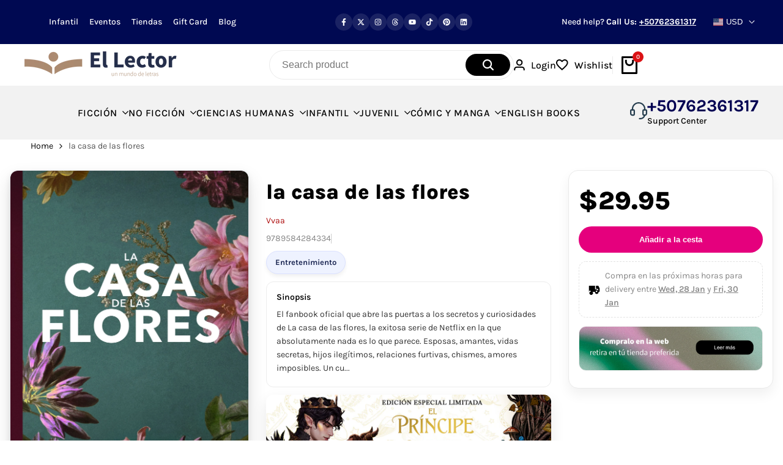

--- FILE ---
content_type: text/javascript
request_url: https://ellector.com.pa/cdn/shop/t/35/assets/utilities.js?v=42434528515917672131760980480
body_size: 945
content:
const genericCache=new Map;export async function fetchCache(url,prefix="",options={}){const cacheKey=url+prefix;if(genericCache.has(cacheKey)){const{body,headers}=genericCache.get(cacheKey);return Promise.resolve(new Response(body,{headers}))}const res=await fetch(url,options);if(res.status===200){const clone=res.clone(),body=await clone.text(),headersObj={};for(const[key,value]of clone.headers.entries())headersObj[key]=value;genericCache.set(cacheKey,{body,headers:headersObj})}return res}export function hasInFetchCache(urlPrefix){return genericCache.has(urlPrefix)}export function fetchConfig(type="json",config={}){const headers={"Content-Type":"application/json",Accept:`application/${type}`,...config.headers};return type==="javascript"&&(headers["X-Requested-With"]="XMLHttpRequest",delete headers["Content-Type"]),{method:"POST",headers,body:config.body}}export function debounce(fn,wait){let timeout;function debounced(...args){clearTimeout(timeout),timeout=setTimeout(()=>fn.apply(this,args),wait)}return debounced.cancel=()=>{clearTimeout(timeout)},debounced}export function throttle(callback){let requestId=null,lastArgs=null;const throttled=function(...args){lastArgs=args,requestId===null&&(requestId=requestAnimationFrame(()=>{callback.apply(this,lastArgs),requestId=null,lastArgs=null}))};return throttled.cancel=()=>{requestId!==null&&(cancelAnimationFrame(requestId),requestId=null)},throttled}const placeholderRegex=/\{\{\s*(\w+)\s*\}\}/;function defaultTo(value2,defaultValue){return value2==null||value2!==value2?defaultValue:value2}function formatWithDelimiters(number,precision,thousands,decimal){if(precision=defaultTo(precision,2),thousands=defaultTo(thousands,","),decimal=defaultTo(decimal,"."),isNaN(number)||number==null)return 0;number=(number/100).toFixed(precision);let parts=number.split("."),dollarsAmount=parts[0].replace(/(\d)(?=(\d\d\d)+(?!\d))/g,"$1"+thousands),centsAmount=parts[1]?decimal+parts[1]:"";return dollarsAmount+centsAmount}export function formatMoney(cents,format=""){typeof cents=="string"&&(cents=cents.replace(".",""));const formatString=format||window.themeHDN.settings.moneyFormat;let value="";switch(formatString.match(placeholderRegex)[1]){case"amount":value=formatWithDelimiters(cents,2);break;case"amount_no_decimals":value=formatWithDelimiters(cents,0);break;case"amount_with_space_separator":value=formatWithDelimiters(cents,2," ",".");break;case"amount_with_comma_separator":value=formatWithDelimiters(cents,2,".",",");break;case"amount_with_apostrophe_separator":value=formatWithDelimiters(cents,2,"'",".");break;case"amount_no_decimals_with_comma_separator":value=formatWithDelimiters(cents,0,".",",");break;case"amount_no_decimals_with_space_separator":value=formatWithDelimiters(cents,0," ");break;case"amount_no_decimals_with_apostrophe_separator":value=formatWithDelimiters(cents,0,"'");break}return formatString.indexOf("with_comma_separator")!==-1,formatString.replace(placeholderRegex,value)}export function $4(selector,container=document){return container.querySelector(selector)}export function $id4(selector){return document.getElementById(selector)}export function $$4(selector,container=document){return[...container.querySelectorAll(selector)]}const predefinedMediaQueries={mobile:"screen and (max-width: 767px)",tablet:"screen and (min-width: 768px) and (max-width: 1149px)",hover:"screen and (hover: hover) and (pointer: fine)",motion:"(prefers-reduced-motion: no-preference)"};export function matchMediaQuery(type){return window.matchMedia(predefinedMediaQueries[type]||type).matches}export function createImg(imgObj={}){const img=new Image,attrs=imgObj.attrs||{},{alt,src}=imgObj;for(const key in attrs)img.setAttribute(key,attrs[key]);return img.alt=alt||"",img.src=src,img.srcset=renderSrcset(src,JSON.parse(attrs["data-widths"])),imgObj.onload&&img.addEventListener("load",function(){const parentImage=img.parentElement||img;parentImage.removeAttribute("loading"),parentImage.setAttribute("loaded","")},{once:!0}),img}function normalizeImageSrc(src){return/^https?:\/\//.test(src)?src:`https://${src.replace(/^\/+/,"")}`}export function renderSrcset(baseSrc,widths){const url=new URL(normalizeImageSrc(baseSrc)),maxWidth=parseInt(url.searchParams.get("width")||widths[widths.length-1]);return widths.filter(w=>w<=maxWidth).map(w=>(url.searchParams.set("width",w),`${url.toString()} ${w}w`)).join(", ")}export const requestIdleCallback=typeof window.requestIdleCallback=="function"?window.requestIdleCallback:setTimeout;
//# sourceMappingURL=/cdn/shop/t/35/assets/utilities.js.map?v=42434528515917672131760980480


--- FILE ---
content_type: text/javascript; charset=utf-8
request_url: https://ellector.com.pa/products/libro-la-casa-de-las-flores.js
body_size: 107
content:
{"id":7753583100152,"title":"la casa de las flores","handle":"libro-la-casa-de-las-flores","description":"\u003cp\u003eEl fanbook oficial que abre las puertas a los secretos y curiosidades de La casa de las flores, la exitosa serie de Netflix en la que absolutamente nada es lo que parece. Esposas, amantes, vidas secretas, hijos ilegítimos, relaciones furtivas, chismes, amores imposibles. Un culebrón posmoderno conectado a temas de máxima actualidad como la orientación y la identidad sexual, la aceptación, el amor propio, la diversidad, la empatía, la resiliencia… Este libro recoge todas las claves para conocer un poco más la historia de la familia De la Mora, lo que muestran y lo que esconden. Con material gráfico y entrevistas inéditas y con un discurso irónico, desenfadado y tan surrealista como sus propios protagonistas.\u003c\/p\u003e\u003cbr\u003e--\u003cbr\u003e\u003cp\u003eEl fanbook oficial que abre las puertas a los secretos y curiosidades de La casa de las flores, la exitosa serie de Netflix en la que absolutamente nada es lo que parece. Esposas, amantes, vidas secretas, hijos ilegítimos, relaciones furtivas, chismes, amores imposibles. Un culebrón posmoderno conectado a temas de máxima actualidad como la orientación y la identidad sexual, la aceptación, el amor propio, la diversidad, la empatía, la resiliencia… Este libro recoge todas las claves para conocer un poco más la historia de la familia De la Mora, lo que muestran y lo que esconden. Con material gráfico y entrevistas inéditas y con un discurso irónico, desenfadado y tan surrealista como sus propios protagonistas.\u003c\/p\u003e","published_at":"2023-04-25T13:57:24-05:00","created_at":"2022-07-19T19:24:11-05:00","vendor":"Vvaa","type":"","tags":["entretenimiento"],"price":2995,"price_min":2995,"price_max":2995,"available":true,"price_varies":false,"compare_at_price":null,"compare_at_price_min":0,"compare_at_price_max":0,"compare_at_price_varies":false,"variants":[{"id":43061033926904,"title":"Default Title","option1":"Default Title","option2":null,"option3":null,"sku":"9789584284334","requires_shipping":true,"taxable":false,"featured_image":null,"available":true,"name":"la casa de las flores","public_title":null,"options":["Default Title"],"price":2995,"weight":0,"compare_at_price":null,"inventory_management":"shopify","barcode":"9789584284334","requires_selling_plan":false,"selling_plan_allocations":[]}],"images":["\/\/cdn.shopify.com\/s\/files\/1\/0626\/4897\/5608\/products\/9789584284334-scaled_f36c6f32-0efd-4df2-acc4-34349f6b416b.jpg?v=1658293476"],"featured_image":"\/\/cdn.shopify.com\/s\/files\/1\/0626\/4897\/5608\/products\/9789584284334-scaled_f36c6f32-0efd-4df2-acc4-34349f6b416b.jpg?v=1658293476","options":[{"name":"Title","position":1,"values":["Default Title"]}],"url":"\/products\/libro-la-casa-de-las-flores","media":[{"alt":"la casa de las flores","id":30341412421880,"position":1,"preview_image":{"aspect_ratio":0.75,"height":2560,"width":1919,"src":"https:\/\/cdn.shopify.com\/s\/files\/1\/0626\/4897\/5608\/products\/9789584284334-scaled_f36c6f32-0efd-4df2-acc4-34349f6b416b.jpg?v=1658293476"},"aspect_ratio":0.75,"height":2560,"media_type":"image","src":"https:\/\/cdn.shopify.com\/s\/files\/1\/0626\/4897\/5608\/products\/9789584284334-scaled_f36c6f32-0efd-4df2-acc4-34349f6b416b.jpg?v=1658293476","width":1919}],"requires_selling_plan":false,"selling_plan_groups":[]}

--- FILE ---
content_type: text/javascript; charset=utf-8
request_url: https://ellector.com.pa/products/libro-la-casa-de-las-flores.js
body_size: 667
content:
{"id":7753583100152,"title":"la casa de las flores","handle":"libro-la-casa-de-las-flores","description":"\u003cp\u003eEl fanbook oficial que abre las puertas a los secretos y curiosidades de La casa de las flores, la exitosa serie de Netflix en la que absolutamente nada es lo que parece. Esposas, amantes, vidas secretas, hijos ilegítimos, relaciones furtivas, chismes, amores imposibles. Un culebrón posmoderno conectado a temas de máxima actualidad como la orientación y la identidad sexual, la aceptación, el amor propio, la diversidad, la empatía, la resiliencia… Este libro recoge todas las claves para conocer un poco más la historia de la familia De la Mora, lo que muestran y lo que esconden. Con material gráfico y entrevistas inéditas y con un discurso irónico, desenfadado y tan surrealista como sus propios protagonistas.\u003c\/p\u003e\u003cbr\u003e--\u003cbr\u003e\u003cp\u003eEl fanbook oficial que abre las puertas a los secretos y curiosidades de La casa de las flores, la exitosa serie de Netflix en la que absolutamente nada es lo que parece. Esposas, amantes, vidas secretas, hijos ilegítimos, relaciones furtivas, chismes, amores imposibles. Un culebrón posmoderno conectado a temas de máxima actualidad como la orientación y la identidad sexual, la aceptación, el amor propio, la diversidad, la empatía, la resiliencia… Este libro recoge todas las claves para conocer un poco más la historia de la familia De la Mora, lo que muestran y lo que esconden. Con material gráfico y entrevistas inéditas y con un discurso irónico, desenfadado y tan surrealista como sus propios protagonistas.\u003c\/p\u003e","published_at":"2023-04-25T13:57:24-05:00","created_at":"2022-07-19T19:24:11-05:00","vendor":"Vvaa","type":"","tags":["entretenimiento"],"price":2995,"price_min":2995,"price_max":2995,"available":true,"price_varies":false,"compare_at_price":null,"compare_at_price_min":0,"compare_at_price_max":0,"compare_at_price_varies":false,"variants":[{"id":43061033926904,"title":"Default Title","option1":"Default Title","option2":null,"option3":null,"sku":"9789584284334","requires_shipping":true,"taxable":false,"featured_image":null,"available":true,"name":"la casa de las flores","public_title":null,"options":["Default Title"],"price":2995,"weight":0,"compare_at_price":null,"inventory_management":"shopify","barcode":"9789584284334","requires_selling_plan":false,"selling_plan_allocations":[]}],"images":["\/\/cdn.shopify.com\/s\/files\/1\/0626\/4897\/5608\/products\/9789584284334-scaled_f36c6f32-0efd-4df2-acc4-34349f6b416b.jpg?v=1658293476"],"featured_image":"\/\/cdn.shopify.com\/s\/files\/1\/0626\/4897\/5608\/products\/9789584284334-scaled_f36c6f32-0efd-4df2-acc4-34349f6b416b.jpg?v=1658293476","options":[{"name":"Title","position":1,"values":["Default Title"]}],"url":"\/products\/libro-la-casa-de-las-flores","media":[{"alt":"la casa de las flores","id":30341412421880,"position":1,"preview_image":{"aspect_ratio":0.75,"height":2560,"width":1919,"src":"https:\/\/cdn.shopify.com\/s\/files\/1\/0626\/4897\/5608\/products\/9789584284334-scaled_f36c6f32-0efd-4df2-acc4-34349f6b416b.jpg?v=1658293476"},"aspect_ratio":0.75,"height":2560,"media_type":"image","src":"https:\/\/cdn.shopify.com\/s\/files\/1\/0626\/4897\/5608\/products\/9789584284334-scaled_f36c6f32-0efd-4df2-acc4-34349f6b416b.jpg?v=1658293476","width":1919}],"requires_selling_plan":false,"selling_plan_groups":[]}